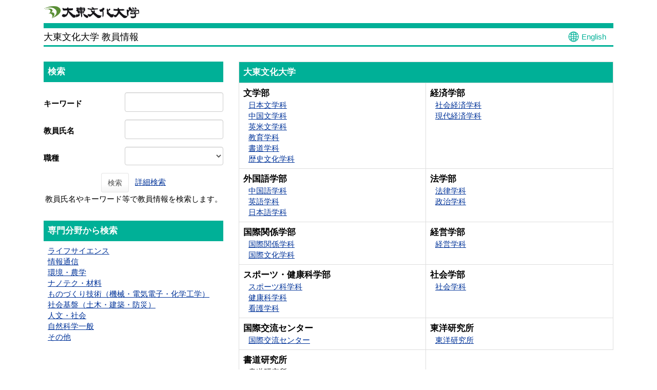

--- FILE ---
content_type: text/html;charset=UTF-8
request_url: https://dtbr1.acoffice.biz/dbuhp/KgApp/?Language=2
body_size: 44024
content:
<!DOCTYPE html>

<!--[if gt IE 8]><!-->
<!--[if IE 8]>    <html class="no-js lt-ie9"> <![endif]-->
<html xmlns="http://www.w3.org/1999/xhtml"
      lang="ja">
<!--<![endif]-->
    <head>
        <title>
        	教員情報 | 大東文化大学 
        </title>
        <meta charset="utf-8" />
        <meta http-equiv="X-UA-Compatible" content="IE=edge,chrome=1" />
        <meta name="viewport" content="width=device-width, initial-scale=1, shrink-to-fit=no">
        <meta name="format-detection" content="telephone=no" />
        <meta http-equiv="Expires" content="0" />
        <meta http-equiv="Pragma" content="no-cache" />
        <meta http-equiv="Cache-Control" content="no-cache" />
        <meta name="google" content="notranslate">
        <link href="/dbuhp/KgApp/jquery/jquery-ui.min.css;jsessionid=3C53A850CA3860D0E06B0D218E7B0785" rel="stylesheet" />
        <link href="/dbuhp/KgApp/bootstrap/css/bootstrap.css;jsessionid=3C53A850CA3860D0E06B0D218E7B0785" rel="stylesheet" />
        <link href="/dbuhp/KgApp/bootstrap/css/bootstrap.min.css;jsessionid=3C53A850CA3860D0E06B0D218E7B0785" rel="stylesheet" />
        <link href="/dbuhp/KgApp/bootswatch/css/bootstrap-cerulean.min.css;jsessionid=3C53A850CA3860D0E06B0D218E7B0785" rel="stylesheet" />
        <link href="/dbuhp/KgApp/app/css/styles.css;jsessionid=3C53A850CA3860D0E06B0D218E7B0785" rel="stylesheet" />
        <link href="/dbuhp/KgApp/bootstrap/font/css/open-iconic-bootstrap.css;jsessionid=3C53A850CA3860D0E06B0D218E7B0785" rel="stylesheet" />
        <link href="/dbuhp/KgApp/photoswipe/css/photoswipe.css;jsessionid=3C53A850CA3860D0E06B0D218E7B0785" rel="stylesheet" />
        <script src="/dbuhp/KgApp/jquery/jquery.min.js;jsessionid=3C53A850CA3860D0E06B0D218E7B0785"></script>
        <script src="/dbuhp/KgApp/jquery/jquery-ui.min.js;jsessionid=3C53A850CA3860D0E06B0D218E7B0785"></script>
        <script src="/dbuhp/KgApp/popper/popper.js;jsessionid=3C53A850CA3860D0E06B0D218E7B0785"></script>
        <script src="/dbuhp/KgApp/bootstrap/js/bootstrap.min.js;jsessionid=3C53A850CA3860D0E06B0D218E7B0785"></script>
        <script src="https://cdnjs.cloudflare.com/ajax/libs/jquery-cookie/1.3.1/jquery.cookie.min.js"></script>
        <script src="/dbuhp/KgApp/app/js/jquery.utility-kit.js;jsessionid=3C53A850CA3860D0E06B0D218E7B0785"></script>
        <script src="/dbuhp/KgApp/photoswipe/js/photoswipe.umd.min.js;jsessionid=3C53A850CA3860D0E06B0D218E7B0785"></script>
        <script src="/dbuhp/KgApp/photoswipe/js/photoswipe-lightbox.umd.min.js;jsessionid=3C53A850CA3860D0E06B0D218E7B0785"></script>
        <script>
        $(document).ready(function() {
			$('a').keepPosition();
		});
        </script>
    <meta charset="utf-8">
    </head>
    <body>
    <header id="global-header">
	
<nav class="navbar navbar-default navbar-fixed-top">
  <div class="container">
    <div class="navbar-header header">
    
    	<div class="header-left">
    		<a href="https://www.daito.ac.jp/"><img src="/dbuhp/KgApp/app/img/dbu_logo.png;jsessionid=3C53A850CA3860D0E06B0D218E7B0785" class="header-logo"></a>
    	</div>
    	<div class="float-clear"></div>
    	<hr class="header-hr1">
		<div class="header-bottom-left">
			<span class="navbar-link">大東文化大学 教員情報</span>
 		</div>
		<div class="header-right">
	      <!--*/ 英語のカスタマイズが有効か判定する */-->	      
	      
	      	
	    	
	      		<a href="/dbuhp/KgApp/;jsessionid=3C53A850CA3860D0E06B0D218E7B0785?lang=en" class="navbar-link lang-btn"><span class="lang-icon"></span><span class="lang-text">English</span></a>
	      		
	    	
		  
    	</div>
    	<div class="float-clear"></div>
    	<hr class="header-hr2">
    </div>
  </div>
</nav>



</header>
    <div class="container">
        <div class="row">
            <div class="col-sm-12">
				
<SCRIPT type="text/javascript">
function view(id){
	//URLクリック時	
var	obj = $("#collapse_senmon_"+id);

	obj.toggle();

}


	 <!--
function list_view(id, cnt) {
	var	idx;
	for (idx = 1; ; idx++) {
		var	obj = document.getElementById(id + "_" + idx);
		if (obj == null) {
			break;
		}
		if (cnt < 0) {
			obj.style.display = "";
		} else if (idx > cnt) {
			obj.style.display = "none";
		}
	}
	obj = document.getElementById(id + "_act1");
	if (obj != null) {
		obj.style.display = (cnt >= 0) ? "": "none";
	}
	obj = document.getElementById(id + "_act2");
	if (obj != null) {
		obj.style.display = (cnt >= 0) ? "none": "";
	}
}
-->
</SCRIPT>


<div class="row">
  <div class="col-sm-4">


	<form role="form" id="form" action="/dbuhp/KgApp/k01/search;jsessionid=3C53A850CA3860D0E06B0D218E7B0785" method="post" class="form-horizontal">

    <div class="search-top">検索</div>

    <div class="search-bottom">
      <div class="form-group">
        <label class="control-label col-xs-5">キーワード</label>
        <div class="col-xs-7">
            <input type="text" class="form-control" name="keyword" id="keyword" value="" />
            
        </div>
      </div>
      <div class="form-group">
        <label class="control-label col-xs-5">教員氏名</label>
        <div class="col-xs-7">
            <input type="text" class="form-control" name="keyname" id="keyname" value="" />
            
        </div>
      </div>
      <div class="form-group">
        <label class="control-label col-xs-5">職種</label>
        <div class="col-xs-7">
        <select name="keycode" class="form-control" style="height:100%;">
          <option value=""></option>
          	
              <option value="2010">教授</option>
              <option value="2020">准教授</option>
              <option value="2030">講師</option>
              <option value="2041">助手</option>
              <option value="2043">実験助手</option>
              <option value="6012">特任教授</option>
              <option value="6022">特任准教授</option>
              <option value="6032">特任講師</option>
              <option value="6035">助教</option>
              <option value="6042">特任助手</option>
        	
        	
        </select>
        </div>
      </div>
      <div class="form-group search-button">
          <button name="search" class="btn btn-default">検索</button>&nbsp;&nbsp;
          <a href="/dbuhp/KgApp/k01/detailsearch/;jsessionid=3C53A850CA3860D0E06B0D218E7B0785">詳細検索</a><br>
          教員氏名やキーワード等で教員情報を検索します。
      </div>
    </div>




    <div class="hidden-xs">
      <div class="senmon-top">専門分野から検索</div>
      <div class="senmon-bottom">
		 
			<a onclick="view(this.id); return (false);" href="javascript:void(0);" id="1">ライフサイエンス</a><BR>
			<div id="collapse_senmon_1" style="display:none;">
			
    			<div id="senmon_1" style="padding-left: 1.6rem;">
        			<a href="/dbuhp/KgApp/k02/senmon/10100;jsessionid=3C53A850CA3860D0E06B0D218E7B0785" >スポーツ科学(14)</a><BR>
    			</div>
			
    			<div id="senmon_2" style="padding-left: 1.6rem;">
        			<a href="/dbuhp/KgApp/k02/senmon/10102;jsessionid=3C53A850CA3860D0E06B0D218E7B0785" >栄養学、健康科学(7)</a><BR>
    			</div>
			
    			<div id="senmon_3" style="padding-left: 1.6rem;">
        			<a href="/dbuhp/KgApp/k02/senmon/10098;jsessionid=3C53A850CA3860D0E06B0D218E7B0785" >高齢者看護学、地域看護学(5)</a><BR>
    			</div>
			
    			<div id="senmon_4" style="padding-left: 1.6rem;">
        			<a href="/dbuhp/KgApp/k02/senmon/10095;jsessionid=3C53A850CA3860D0E06B0D218E7B0785" >基礎看護学(4)</a><BR>
    			</div>
			
    			<div id="senmon_5" style="padding-left: 1.6rem;">
        			<a href="/dbuhp/KgApp/k02/senmon/10096;jsessionid=3C53A850CA3860D0E06B0D218E7B0785" >臨床看護学(4)</a><BR>
    			</div>
			
    			<div id="senmon_6" style="padding-left: 1.6rem;">
        			<a href="/dbuhp/KgApp/k02/senmon/10066;jsessionid=3C53A850CA3860D0E06B0D218E7B0785" >血液、腫瘍内科学(3)</a><BR>
    			</div>
			
    			<div id="senmon_7" style="padding-left: 1.6rem;">
        			<a href="/dbuhp/KgApp/k02/senmon/10101;jsessionid=3C53A850CA3860D0E06B0D218E7B0785" >体育、身体教育学(3)</a><BR>
    			</div>
			
    			<div id="senmon_8" style="padding-left: 1.6rem;">
        			<a href="/dbuhp/KgApp/k02/senmon/10029;jsessionid=3C53A850CA3860D0E06B0D218E7B0785" >生態学、環境学(2)</a><BR>
    			</div>
			
    			<div id="senmon_9" style="padding-left: 1.6rem;">
        			<a href="/dbuhp/KgApp/k02/senmon/10040;jsessionid=3C53A850CA3860D0E06B0D218E7B0785" >医療薬学(2)</a><BR>
    			</div>
			
    			<div id="senmon_10" style="padding-left: 1.6rem;">
        			<a href="/dbuhp/KgApp/k02/senmon/10042;jsessionid=3C53A850CA3860D0E06B0D218E7B0785" >生理学(2)</a><BR>
    			</div>
			
    			<div id="senmon_11" style="padding-left: 1.6rem;">
        			<a href="/dbuhp/KgApp/k02/senmon/10091;jsessionid=3C53A850CA3860D0E06B0D218E7B0785" >医療管理学、医療系社会学(2)</a><BR>
    			</div>
			
    			<div id="senmon_12" style="padding-left: 1.6rem;">
        			<a href="/dbuhp/KgApp/k02/senmon/10093;jsessionid=3C53A850CA3860D0E06B0D218E7B0785" >衛生学、公衆衛生学分野：実験系を含まない(2)</a><BR>
    			</div>
			
    			<div id="senmon_13" style="padding-left: 1.6rem;">
        			<a href="/dbuhp/KgApp/k02/senmon/10009;jsessionid=3C53A850CA3860D0E06B0D218E7B0785" >水圏生産科学(1)</a><BR>
    			</div>
			
    			<div id="senmon_14" style="padding-left: 1.6rem;">
        			<a href="/dbuhp/KgApp/k02/senmon/10015;jsessionid=3C53A850CA3860D0E06B0D218E7B0785" >分子生物学(1)</a><BR>
    			</div>
			
    			<div id="senmon_15" style="padding-left: 1.6rem;">
        			<a href="/dbuhp/KgApp/k02/senmon/10026;jsessionid=3C53A850CA3860D0E06B0D218E7B0785" >遺伝学(1)</a><BR>
    			</div>
			
    			<div id="senmon_16" style="padding-left: 1.6rem;">
        			<a href="/dbuhp/KgApp/k02/senmon/10028;jsessionid=3C53A850CA3860D0E06B0D218E7B0785" >多様性生物学、分類学(1)</a><BR>
    			</div>
			
    			<div id="senmon_17" style="padding-left: 1.6rem;">
        			<a href="/dbuhp/KgApp/k02/senmon/10043;jsessionid=3C53A850CA3860D0E06B0D218E7B0785" >医化学(1)</a><BR>
    			</div>
			
    			<div id="senmon_18" style="padding-left: 1.6rem;">
        			<a href="/dbuhp/KgApp/k02/senmon/10049;jsessionid=3C53A850CA3860D0E06B0D218E7B0785" >ウイルス学(1)</a><BR>
    			</div>
			
    			<div id="senmon_19" style="padding-left: 1.6rem;">
        			<a href="/dbuhp/KgApp/k02/senmon/10050;jsessionid=3C53A850CA3860D0E06B0D218E7B0785" >免疫学(1)</a><BR>
    			</div>
			
    			<div id="senmon_20" style="padding-left: 1.6rem;">
        			<a href="/dbuhp/KgApp/k02/senmon/10053;jsessionid=3C53A850CA3860D0E06B0D218E7B0785" >基盤脳科学(1)</a><BR>
    			</div>
			
    			<div id="senmon_21" style="padding-left: 1.6rem;">
        			<a href="/dbuhp/KgApp/k02/senmon/10056;jsessionid=3C53A850CA3860D0E06B0D218E7B0785" >内科学一般(1)</a><BR>
    			</div>
			
    			<div id="senmon_22" style="padding-left: 1.6rem;">
        			<a href="/dbuhp/KgApp/k02/senmon/10068;jsessionid=3C53A850CA3860D0E06B0D218E7B0785" >感染症内科学(1)</a><BR>
    			</div>
			
    			<div id="senmon_23" style="padding-left: 1.6rem;">
        			<a href="/dbuhp/KgApp/k02/senmon/10092;jsessionid=3C53A850CA3860D0E06B0D218E7B0785" >衛生学、公衆衛生学分野：実験系を含む(1)</a><BR>
    			</div>
			
    			<div id="senmon_24" style="padding-left: 1.6rem;">
        			<a href="/dbuhp/KgApp/k02/senmon/10097;jsessionid=3C53A850CA3860D0E06B0D218E7B0785" >生涯発達看護学(1)</a><BR>
    			</div>
			
    			<div id="senmon_25" style="padding-left: 1.6rem;">
        			<a href="/dbuhp/KgApp/k02/senmon/10099;jsessionid=3C53A850CA3860D0E06B0D218E7B0785" >リハビリテーション科学(1)</a><BR>
    			</div>
			
			</div>
		 
			<a onclick="view(this.id); return (false);" href="javascript:void(0);" id="2">情報通信</a><BR>
			<div id="collapse_senmon_2" style="display:none;">
			
    			<div id="senmon_1" style="padding-left: 1.6rem;">
        			<a href="/dbuhp/KgApp/k02/senmon/20003;jsessionid=3C53A850CA3860D0E06B0D218E7B0785" >情報学基礎論(3)</a><BR>
    			</div>
			
    			<div id="senmon_2" style="padding-left: 1.6rem;">
        			<a href="/dbuhp/KgApp/k02/senmon/20008;jsessionid=3C53A850CA3860D0E06B0D218E7B0785" >情報ネットワーク(3)</a><BR>
    			</div>
			
    			<div id="senmon_3" style="padding-left: 1.6rem;">
        			<a href="/dbuhp/KgApp/k02/senmon/20006;jsessionid=3C53A850CA3860D0E06B0D218E7B0785" >計算機システム(2)</a><BR>
    			</div>
			
    			<div id="senmon_4" style="padding-left: 1.6rem;">
        			<a href="/dbuhp/KgApp/k02/senmon/20007;jsessionid=3C53A850CA3860D0E06B0D218E7B0785" >ソフトウェア(2)</a><BR>
    			</div>
			
    			<div id="senmon_5" style="padding-left: 1.6rem;">
        			<a href="/dbuhp/KgApp/k02/senmon/20010;jsessionid=3C53A850CA3860D0E06B0D218E7B0785" >データベース(2)</a><BR>
    			</div>
			
    			<div id="senmon_6" style="padding-left: 1.6rem;">
        			<a href="/dbuhp/KgApp/k02/senmon/20015;jsessionid=3C53A850CA3860D0E06B0D218E7B0785" >知能情報学(2)</a><BR>
    			</div>
			
    			<div id="senmon_7" style="padding-left: 1.6rem;">
        			<a href="/dbuhp/KgApp/k02/senmon/20016;jsessionid=3C53A850CA3860D0E06B0D218E7B0785" >ソフトコンピューティング(2)</a><BR>
    			</div>
			
    			<div id="senmon_8" style="padding-left: 1.6rem;">
        			<a href="/dbuhp/KgApp/k02/senmon/20005;jsessionid=3C53A850CA3860D0E06B0D218E7B0785" >統計科学(1)</a><BR>
    			</div>
			
    			<div id="senmon_9" style="padding-left: 1.6rem;">
        			<a href="/dbuhp/KgApp/k02/senmon/20009;jsessionid=3C53A850CA3860D0E06B0D218E7B0785" >情報セキュリティ(1)</a><BR>
    			</div>
			
			</div>
		 
			<a onclick="view(this.id); return (false);" href="javascript:void(0);" id="3">環境・農学</a><BR>
			<div id="collapse_senmon_3" style="display:none;">
			
    			<div id="senmon_1" style="padding-left: 1.6rem;">
        			<a href="/dbuhp/KgApp/k02/senmon/30008;jsessionid=3C53A850CA3860D0E06B0D218E7B0785" >農業社会構造(1)</a><BR>
    			</div>
			
    			<div id="senmon_2" style="padding-left: 1.6rem;">
        			<a href="/dbuhp/KgApp/k02/senmon/30013;jsessionid=3C53A850CA3860D0E06B0D218E7B0785" >放射線影響(1)</a><BR>
    			</div>
			
    			<div id="senmon_3" style="padding-left: 1.6rem;">
        			<a href="/dbuhp/KgApp/k02/senmon/30017;jsessionid=3C53A850CA3860D0E06B0D218E7B0785" >環境負荷低減技術、保全修復技術(1)</a><BR>
    			</div>
			
			</div>
		 
			<a onclick="view(this.id); return (false);" href="javascript:void(0);" id="4">ナノテク・材料</a><BR>
			<div id="collapse_senmon_4" style="display:none;">
			
    			<div id="senmon_1" style="padding-left: 1.6rem;">
        			<a href="/dbuhp/KgApp/k02/senmon/40027;jsessionid=3C53A850CA3860D0E06B0D218E7B0785" >無機物質、無機材料化学(1)</a><BR>
    			</div>
			
			</div>
		 
			<a onclick="view(this.id); return (false);" href="javascript:void(0);" id="5">ものづくり技術（機械・電気電子・化学工学）</a><BR>
			<div id="collapse_senmon_5" style="display:none;">
			
    			<div id="senmon_1" style="padding-left: 1.6rem;">
        			<a href="/dbuhp/KgApp/k02/senmon/60008;jsessionid=3C53A850CA3860D0E06B0D218E7B0785" >通信工学(2)</a><BR>
    			</div>
			
    			<div id="senmon_2" style="padding-left: 1.6rem;">
        			<a href="/dbuhp/KgApp/k02/senmon/60012;jsessionid=3C53A850CA3860D0E06B0D218E7B0785" >電子デバイス、電子機器(1)</a><BR>
    			</div>
			
			</div>
		 
			<a onclick="view(this.id); return (false);" href="javascript:void(0);" id="6">社会基盤（土木・建築・防災）</a><BR>
			<div id="collapse_senmon_6" style="display:none;">
			
    			<div id="senmon_1" style="padding-left: 1.6rem;">
        			<a href="/dbuhp/KgApp/k02/senmon/70005;jsessionid=3C53A850CA3860D0E06B0D218E7B0785" >土木計画学、交通工学(1)</a><BR>
    			</div>
			
    			<div id="senmon_2" style="padding-left: 1.6rem;">
        			<a href="/dbuhp/KgApp/k02/senmon/70009;jsessionid=3C53A850CA3860D0E06B0D218E7B0785" >建築計画、都市計画(1)</a><BR>
    			</div>
			
    			<div id="senmon_3" style="padding-left: 1.6rem;">
        			<a href="/dbuhp/KgApp/k02/senmon/70011;jsessionid=3C53A850CA3860D0E06B0D218E7B0785" >社会システム工学(1)</a><BR>
    			</div>
			
    			<div id="senmon_4" style="padding-left: 1.6rem;">
        			<a href="/dbuhp/KgApp/k02/senmon/70012;jsessionid=3C53A850CA3860D0E06B0D218E7B0785" >安全工学(1)</a><BR>
    			</div>
			
			</div>
		 
			<a onclick="view(this.id); return (false);" href="javascript:void(0);" id="7">人文・社会</a><BR>
			<div id="collapse_senmon_7" style="display:none;">
			
    			<div id="senmon_1" style="padding-left: 1.6rem;">
        			<a href="/dbuhp/KgApp/k02/senmon/90014;jsessionid=3C53A850CA3860D0E06B0D218E7B0785" >言語学(18)</a><BR>
    			</div>
			
    			<div id="senmon_2" style="padding-left: 1.6rem;">
        			<a href="/dbuhp/KgApp/k02/senmon/90064;jsessionid=3C53A850CA3860D0E06B0D218E7B0785" >地域研究(16)</a><BR>
    			</div>
			
    			<div id="senmon_3" style="padding-left: 1.6rem;">
        			<a href="/dbuhp/KgApp/k02/senmon/90018;jsessionid=3C53A850CA3860D0E06B0D218E7B0785" >外国語教育(15)</a><BR>
    			</div>
			
    			<div id="senmon_4" style="padding-left: 1.6rem;">
        			<a href="/dbuhp/KgApp/k02/senmon/90051;jsessionid=3C53A850CA3860D0E06B0D218E7B0785" >教育学(14)</a><BR>
    			</div>
			
    			<div id="senmon_5" style="padding-left: 1.6rem;">
        			<a href="/dbuhp/KgApp/k02/senmon/90036;jsessionid=3C53A850CA3860D0E06B0D218E7B0785" >政治学(13)</a><BR>
    			</div>
			
    			<div id="senmon_6" style="padding-left: 1.6rem;">
        			<a href="/dbuhp/KgApp/k02/senmon/90054;jsessionid=3C53A850CA3860D0E06B0D218E7B0785" >教科教育学、初等中等教育学(12)</a><BR>
    			</div>
			
    			<div id="senmon_7" style="padding-left: 1.6rem;">
        			<a href="/dbuhp/KgApp/k02/senmon/90009;jsessionid=3C53A850CA3860D0E06B0D218E7B0785" >日本文学(11)</a><BR>
    			</div>
			
    			<div id="senmon_8" style="padding-left: 1.6rem;">
        			<a href="/dbuhp/KgApp/k02/senmon/90041;jsessionid=3C53A850CA3860D0E06B0D218E7B0785" >経済政策(11)</a><BR>
    			</div>
			
    			<div id="senmon_9" style="padding-left: 1.6rem;">
        			<a href="/dbuhp/KgApp/k02/senmon/90037;jsessionid=3C53A850CA3860D0E06B0D218E7B0785" >国際関係論(10)</a><BR>
    			</div>
			
    			<div id="senmon_10" style="padding-left: 1.6rem;">
        			<a href="/dbuhp/KgApp/k02/senmon/90045;jsessionid=3C53A850CA3860D0E06B0D218E7B0785" >経営学(10)</a><BR>
    			</div>
			
    			<div id="senmon_11" style="padding-left: 1.6rem;">
        			<a href="/dbuhp/KgApp/k02/senmon/90005;jsessionid=3C53A850CA3860D0E06B0D218E7B0785" >美学、芸術論(9)</a><BR>
    			</div>
			
    			<div id="senmon_12" style="padding-left: 1.6rem;">
        			<a href="/dbuhp/KgApp/k02/senmon/90021;jsessionid=3C53A850CA3860D0E06B0D218E7B0785" >アジア史、アフリカ史(9)</a><BR>
    			</div>
			
    			<div id="senmon_13" style="padding-left: 1.6rem;">
        			<a href="/dbuhp/KgApp/k02/senmon/90004;jsessionid=3C53A850CA3860D0E06B0D218E7B0785" >思想史(7)</a><BR>
    			</div>
			
    			<div id="senmon_14" style="padding-left: 1.6rem;">
        			<a href="/dbuhp/KgApp/k02/senmon/90016;jsessionid=3C53A850CA3860D0E06B0D218E7B0785" >英語学(7)</a><BR>
    			</div>
			
    			<div id="senmon_15" style="padding-left: 1.6rem;">
        			<a href="/dbuhp/KgApp/k02/senmon/90020;jsessionid=3C53A850CA3860D0E06B0D218E7B0785" >日本史(7)</a><BR>
    			</div>
			
    			<div id="senmon_16" style="padding-left: 1.6rem;">
        			<a href="/dbuhp/KgApp/k02/senmon/90028;jsessionid=3C53A850CA3860D0E06B0D218E7B0785" >文化人類学、民俗学(7)</a><BR>
    			</div>
			
    			<div id="senmon_17" style="padding-left: 1.6rem;">
        			<a href="/dbuhp/KgApp/k02/senmon/90010;jsessionid=3C53A850CA3860D0E06B0D218E7B0785" >中国文学(6)</a><BR>
    			</div>
			
    			<div id="senmon_18" style="padding-left: 1.6rem;">
        			<a href="/dbuhp/KgApp/k02/senmon/90003;jsessionid=3C53A850CA3860D0E06B0D218E7B0785" >宗教学(5)</a><BR>
    			</div>
			
    			<div id="senmon_19" style="padding-left: 1.6rem;">
        			<a href="/dbuhp/KgApp/k02/senmon/90006;jsessionid=3C53A850CA3860D0E06B0D218E7B0785" >美術史(5)</a><BR>
    			</div>
			
    			<div id="senmon_20" style="padding-left: 1.6rem;">
        			<a href="/dbuhp/KgApp/k02/senmon/90011;jsessionid=3C53A850CA3860D0E06B0D218E7B0785" >英文学、英語圏文学(5)</a><BR>
    			</div>
			
    			<div id="senmon_21" style="padding-left: 1.6rem;">
        			<a href="/dbuhp/KgApp/k02/senmon/90012;jsessionid=3C53A850CA3860D0E06B0D218E7B0785" >ヨーロッパ文学(5)</a><BR>
    			</div>
			
    			<div id="senmon_22" style="padding-left: 1.6rem;">
        			<a href="/dbuhp/KgApp/k02/senmon/90013;jsessionid=3C53A850CA3860D0E06B0D218E7B0785" >文学一般(5)</a><BR>
    			</div>
			
    			<div id="senmon_23" style="padding-left: 1.6rem;">
        			<a href="/dbuhp/KgApp/k02/senmon/90015;jsessionid=3C53A850CA3860D0E06B0D218E7B0785" >日本語学(5)</a><BR>
    			</div>
			
    			<div id="senmon_24" style="padding-left: 1.6rem;">
        			<a href="/dbuhp/KgApp/k02/senmon/90022;jsessionid=3C53A850CA3860D0E06B0D218E7B0785" >ヨーロッパ史、アメリカ史(5)</a><BR>
    			</div>
			
    			<div id="senmon_25" style="padding-left: 1.6rem;">
        			<a href="/dbuhp/KgApp/k02/senmon/90033;jsessionid=3C53A850CA3860D0E06B0D218E7B0785" >刑事法学(5)</a><BR>
    			</div>
			
    			<div id="senmon_26" style="padding-left: 1.6rem;">
        			<a href="/dbuhp/KgApp/k02/senmon/90034;jsessionid=3C53A850CA3860D0E06B0D218E7B0785" >民事法学(5)</a><BR>
    			</div>
			
    			<div id="senmon_27" style="padding-left: 1.6rem;">
        			<a href="/dbuhp/KgApp/k02/senmon/90043;jsessionid=3C53A850CA3860D0E06B0D218E7B0785" >金融、ファイナンス(5)</a><BR>
    			</div>
			
    			<div id="senmon_28" style="padding-left: 1.6rem;">
        			<a href="/dbuhp/KgApp/k02/senmon/90044;jsessionid=3C53A850CA3860D0E06B0D218E7B0785" >経済史(5)</a><BR>
    			</div>
			
    			<div id="senmon_29" style="padding-left: 1.6rem;">
        			<a href="/dbuhp/KgApp/k02/senmon/90047;jsessionid=3C53A850CA3860D0E06B0D218E7B0785" >会計学(5)</a><BR>
    			</div>
			
    			<div id="senmon_30" style="padding-left: 1.6rem;">
        			<a href="/dbuhp/KgApp/k02/senmon/90048;jsessionid=3C53A850CA3860D0E06B0D218E7B0785" >社会学(5)</a><BR>
    			</div>
			
    			<div id="senmon_31" style="padding-left: 1.6rem;">
        			<a href="/dbuhp/KgApp/k02/senmon/90059;jsessionid=3C53A850CA3860D0E06B0D218E7B0785" >社会心理学(5)</a><BR>
    			</div>
			
    			<div id="senmon_32" style="padding-left: 1.6rem;">
        			<a href="/dbuhp/KgApp/k02/senmon/90002;jsessionid=3C53A850CA3860D0E06B0D218E7B0785" >中国哲学、印度哲学、仏教学(4)</a><BR>
    			</div>
			
    			<div id="senmon_33" style="padding-left: 1.6rem;">
        			<a href="/dbuhp/KgApp/k02/senmon/90007;jsessionid=3C53A850CA3860D0E06B0D218E7B0785" >芸術実践論(4)</a><BR>
    			</div>
			
    			<div id="senmon_34" style="padding-left: 1.6rem;">
        			<a href="/dbuhp/KgApp/k02/senmon/90029;jsessionid=3C53A850CA3860D0E06B0D218E7B0785" >基礎法学(4)</a><BR>
    			</div>
			
    			<div id="senmon_35" style="padding-left: 1.6rem;">
        			<a href="/dbuhp/KgApp/k02/senmon/90038;jsessionid=3C53A850CA3860D0E06B0D218E7B0785" >理論経済学(4)</a><BR>
    			</div>
			
    			<div id="senmon_36" style="padding-left: 1.6rem;">
        			<a href="/dbuhp/KgApp/k02/senmon/90046;jsessionid=3C53A850CA3860D0E06B0D218E7B0785" >商学(4)</a><BR>
    			</div>
			
    			<div id="senmon_37" style="padding-left: 1.6rem;">
        			<a href="/dbuhp/KgApp/k02/senmon/90063;jsessionid=3C53A850CA3860D0E06B0D218E7B0785" >食料農業経済(4)</a><BR>
    			</div>
			
    			<div id="senmon_38" style="padding-left: 1.6rem;">
        			<a href="/dbuhp/KgApp/k02/senmon/90066;jsessionid=3C53A850CA3860D0E06B0D218E7B0785" >ジェンダー(4)</a><BR>
    			</div>
			
    			<div id="senmon_39" style="padding-left: 1.6rem;">
        			<a href="/dbuhp/KgApp/k02/senmon/90001;jsessionid=3C53A850CA3860D0E06B0D218E7B0785" >哲学、倫理学(3)</a><BR>
    			</div>
			
    			<div id="senmon_40" style="padding-left: 1.6rem;">
        			<a href="/dbuhp/KgApp/k02/senmon/90017;jsessionid=3C53A850CA3860D0E06B0D218E7B0785" >日本語教育(3)</a><BR>
    			</div>
			
    			<div id="senmon_41" style="padding-left: 1.6rem;">
        			<a href="/dbuhp/KgApp/k02/senmon/90026;jsessionid=3C53A850CA3860D0E06B0D218E7B0785" >地理学(3)</a><BR>
    			</div>
			
    			<div id="senmon_42" style="padding-left: 1.6rem;">
        			<a href="/dbuhp/KgApp/k02/senmon/90042;jsessionid=3C53A850CA3860D0E06B0D218E7B0785" >公共経済、労働経済(3)</a><BR>
    			</div>
			
    			<div id="senmon_43" style="padding-left: 1.6rem;">
        			<a href="/dbuhp/KgApp/k02/senmon/90057;jsessionid=3C53A850CA3860D0E06B0D218E7B0785" >教育工学(3)</a><BR>
    			</div>
			
    			<div id="senmon_44" style="padding-left: 1.6rem;">
        			<a href="/dbuhp/KgApp/k02/senmon/90008;jsessionid=3C53A850CA3860D0E06B0D218E7B0785" >科学社会学、科学技術史(2)</a><BR>
    			</div>
			
    			<div id="senmon_45" style="padding-left: 1.6rem;">
        			<a href="/dbuhp/KgApp/k02/senmon/90019;jsessionid=3C53A850CA3860D0E06B0D218E7B0785" >史学一般(2)</a><BR>
    			</div>
			
    			<div id="senmon_46" style="padding-left: 1.6rem;">
        			<a href="/dbuhp/KgApp/k02/senmon/90023;jsessionid=3C53A850CA3860D0E06B0D218E7B0785" >考古学(2)</a><BR>
    			</div>
			
    			<div id="senmon_47" style="padding-left: 1.6rem;">
        			<a href="/dbuhp/KgApp/k02/senmon/90030;jsessionid=3C53A850CA3860D0E06B0D218E7B0785" >公法学(2)</a><BR>
    			</div>
			
    			<div id="senmon_48" style="padding-left: 1.6rem;">
        			<a href="/dbuhp/KgApp/k02/senmon/90032;jsessionid=3C53A850CA3860D0E06B0D218E7B0785" >社会法学(2)</a><BR>
    			</div>
			
    			<div id="senmon_49" style="padding-left: 1.6rem;">
        			<a href="/dbuhp/KgApp/k02/senmon/90040;jsessionid=3C53A850CA3860D0E06B0D218E7B0785" >経済統計(2)</a><BR>
    			</div>
			
    			<div id="senmon_50" style="padding-left: 1.6rem;">
        			<a href="/dbuhp/KgApp/k02/senmon/90049;jsessionid=3C53A850CA3860D0E06B0D218E7B0785" >社会福祉学(2)</a><BR>
    			</div>
			
    			<div id="senmon_51" style="padding-left: 1.6rem;">
        			<a href="/dbuhp/KgApp/k02/senmon/90052;jsessionid=3C53A850CA3860D0E06B0D218E7B0785" >教育社会学(2)</a><BR>
    			</div>
			
    			<div id="senmon_52" style="padding-left: 1.6rem;">
        			<a href="/dbuhp/KgApp/k02/senmon/90053;jsessionid=3C53A850CA3860D0E06B0D218E7B0785" >子ども学、保育学(2)</a><BR>
    			</div>
			
    			<div id="senmon_53" style="padding-left: 1.6rem;">
        			<a href="/dbuhp/KgApp/k02/senmon/90060;jsessionid=3C53A850CA3860D0E06B0D218E7B0785" >教育心理学(2)</a><BR>
    			</div>
			
    			<div id="senmon_54" style="padding-left: 1.6rem;">
        			<a href="/dbuhp/KgApp/k02/senmon/90061;jsessionid=3C53A850CA3860D0E06B0D218E7B0785" >臨床心理学(2)</a><BR>
    			</div>
			
    			<div id="senmon_55" style="padding-left: 1.6rem;">
        			<a href="/dbuhp/KgApp/k02/senmon/90062;jsessionid=3C53A850CA3860D0E06B0D218E7B0785" >実験心理学(2)</a><BR>
    			</div>
			
    			<div id="senmon_56" style="padding-left: 1.6rem;">
        			<a href="/dbuhp/KgApp/k02/senmon/90065;jsessionid=3C53A850CA3860D0E06B0D218E7B0785" >観光学(2)</a><BR>
    			</div>
			
    			<div id="senmon_57" style="padding-left: 1.6rem;">
        			<a href="/dbuhp/KgApp/k02/senmon/90024;jsessionid=3C53A850CA3860D0E06B0D218E7B0785" >文化財科学(1)</a><BR>
    			</div>
			
    			<div id="senmon_58" style="padding-left: 1.6rem;">
        			<a href="/dbuhp/KgApp/k02/senmon/90035;jsessionid=3C53A850CA3860D0E06B0D218E7B0785" >新領域法学(1)</a><BR>
    			</div>
			
    			<div id="senmon_59" style="padding-left: 1.6rem;">
        			<a href="/dbuhp/KgApp/k02/senmon/90039;jsessionid=3C53A850CA3860D0E06B0D218E7B0785" >経済学説、経済思想(1)</a><BR>
    			</div>
			
    			<div id="senmon_60" style="padding-left: 1.6rem;">
        			<a href="/dbuhp/KgApp/k02/senmon/90050;jsessionid=3C53A850CA3860D0E06B0D218E7B0785" >家政学、生活科学(1)</a><BR>
    			</div>
			
    			<div id="senmon_61" style="padding-left: 1.6rem;">
        			<a href="/dbuhp/KgApp/k02/senmon/90056;jsessionid=3C53A850CA3860D0E06B0D218E7B0785" >特別支援教育(1)</a><BR>
    			</div>
			
    			<div id="senmon_62" style="padding-left: 1.6rem;">
        			<a href="/dbuhp/KgApp/k02/senmon/90058;jsessionid=3C53A850CA3860D0E06B0D218E7B0785" >科学教育(1)</a><BR>
    			</div>
			
    			<div id="senmon_63" style="padding-left: 1.6rem;">
        			<a href="/dbuhp/KgApp/k02/senmon/90067;jsessionid=3C53A850CA3860D0E06B0D218E7B0785" >デザイン学(1)</a><BR>
    			</div>
			
    			<div id="senmon_64" style="padding-left: 1.6rem;">
        			<a href="/dbuhp/KgApp/k02/senmon/90068;jsessionid=3C53A850CA3860D0E06B0D218E7B0785" >図書館情報学、人文社会情報学(1)</a><BR>
    			</div>
			
    			<div id="senmon_65" style="padding-left: 1.6rem;">
        			<a href="/dbuhp/KgApp/k02/senmon/90069;jsessionid=3C53A850CA3860D0E06B0D218E7B0785" >認知科学(1)</a><BR>
    			</div>
			
			</div>
		 
			<a onclick="view(this.id); return (false);" href="javascript:void(0);" id="8">自然科学一般</a><BR>
			<div id="collapse_senmon_8" style="display:none;">
			
    			<div id="senmon_1" style="padding-left: 1.6rem;">
        			<a href="/dbuhp/KgApp/k02/senmon/A0001;jsessionid=3C53A850CA3860D0E06B0D218E7B0785" >代数学(1)</a><BR>
    			</div>
			
    			<div id="senmon_2" style="padding-left: 1.6rem;">
        			<a href="/dbuhp/KgApp/k02/senmon/A0004;jsessionid=3C53A850CA3860D0E06B0D218E7B0785" >数理解析学(1)</a><BR>
    			</div>
			
    			<div id="senmon_3" style="padding-left: 1.6rem;">
        			<a href="/dbuhp/KgApp/k02/senmon/A0005;jsessionid=3C53A850CA3860D0E06B0D218E7B0785" >数学基礎(1)</a><BR>
    			</div>
			
    			<div id="senmon_4" style="padding-left: 1.6rem;">
        			<a href="/dbuhp/KgApp/k02/senmon/A0006;jsessionid=3C53A850CA3860D0E06B0D218E7B0785" >応用数学、統計数学(1)</a><BR>
    			</div>
			
    			<div id="senmon_5" style="padding-left: 1.6rem;">
        			<a href="/dbuhp/KgApp/k02/senmon/A0007;jsessionid=3C53A850CA3860D0E06B0D218E7B0785" >数理物理、物性基礎(1)</a><BR>
    			</div>
			
			</div>
		 
			<a onclick="view(this.id); return (false);" href="javascript:void(0);" id="9">その他</a><BR>
			<div id="collapse_senmon_9" style="display:none;">
			
    			<div id="senmon_1" style="padding-left: 1.6rem;">
        			<a href="/dbuhp/KgApp/k02/senmon/B0001;jsessionid=3C53A850CA3860D0E06B0D218E7B0785" >その他(3)</a><BR>
    			</div>
			
			</div>
			
	</div>
   </div>


  </div>

  <div class="col-sm-8">
  <table class="table table-bordered k01-table"> 
    <tbody>

	
    	
        	<tr>
            <td class="k01-table1" colspan="2"> 
                大東文化大学
            </td>
        	</tr>
        	

				
				
            		
        				<tr>
            		
        		

            	<td>
                	
						<div class="k01-gakubu">文学部</div>
                	
            		
               			<a href="/dbuhp/KgApp/k02/syozoku/01100110;jsessionid=3C53A850CA3860D0E06B0D218E7B0785">日本文学科</a><BR>
           			
               			<a href="/dbuhp/KgApp/k02/syozoku/01100120;jsessionid=3C53A850CA3860D0E06B0D218E7B0785">中国文学科</a><BR>
           			
               			<a href="/dbuhp/KgApp/k02/syozoku/01100130;jsessionid=3C53A850CA3860D0E06B0D218E7B0785">英米文学科</a><BR>
           			
               			<a href="/dbuhp/KgApp/k02/syozoku/01100140;jsessionid=3C53A850CA3860D0E06B0D218E7B0785">教育学科</a><BR>
           			
               			<a href="/dbuhp/KgApp/k02/syozoku/01100150;jsessionid=3C53A850CA3860D0E06B0D218E7B0785">書道学科</a><BR>
           			
               			<a href="/dbuhp/KgApp/k02/syozoku/01100160;jsessionid=3C53A850CA3860D0E06B0D218E7B0785">歴史文化学科</a><BR>
           			
           		</td>
 				
        		
            			
        		
        	

				
				
            		
        		

            	<td>
                	
						<div class="k01-gakubu">経済学部</div>
                	
            		
               			<a href="/dbuhp/KgApp/k02/syozoku/01100230;jsessionid=3C53A850CA3860D0E06B0D218E7B0785">社会経済学科</a><BR>
           			
               			<a href="/dbuhp/KgApp/k02/syozoku/01100240;jsessionid=3C53A850CA3860D0E06B0D218E7B0785">現代経済学科</a><BR>
           			
           		</td>
 				
        		
            			
        					</tr>
            			
        		
        	

				
				
            		
        				<tr>
            		
        		

            	<td>
                	
						<div class="k01-gakubu">外国語学部</div>
                	
            		
               			<a href="/dbuhp/KgApp/k02/syozoku/01100310;jsessionid=3C53A850CA3860D0E06B0D218E7B0785">中国語学科</a><BR>
           			
               			<a href="/dbuhp/KgApp/k02/syozoku/01100320;jsessionid=3C53A850CA3860D0E06B0D218E7B0785">英語学科</a><BR>
           			
               			<a href="/dbuhp/KgApp/k02/syozoku/01100330;jsessionid=3C53A850CA3860D0E06B0D218E7B0785">日本語学科</a><BR>
           			
           		</td>
 				
        		
            			
        		
        	

				
				
            		
        		

            	<td>
                	
						<div class="k01-gakubu">法学部</div>
                	
            		
               			<a href="/dbuhp/KgApp/k02/syozoku/01100410;jsessionid=3C53A850CA3860D0E06B0D218E7B0785">法律学科</a><BR>
           			
               			<a href="/dbuhp/KgApp/k02/syozoku/01100420;jsessionid=3C53A850CA3860D0E06B0D218E7B0785">政治学科</a><BR>
           			
           		</td>
 				
        		
            			
        					</tr>
            			
        		
        	

				
				
            		
        				<tr>
            		
        		

            	<td>
                	
						<div class="k01-gakubu">国際関係学部</div>
                	
            		
               			<a href="/dbuhp/KgApp/k02/syozoku/01100510;jsessionid=3C53A850CA3860D0E06B0D218E7B0785">国際関係学科</a><BR>
           			
               			<a href="/dbuhp/KgApp/k02/syozoku/01100520;jsessionid=3C53A850CA3860D0E06B0D218E7B0785">国際文化学科</a><BR>
           			
           		</td>
 				
        		
            			
        		
        	

				
				
            		
        		

            	<td>
                	
						<div class="k01-gakubu">経営学部</div>
                	
            		
               			<a href="/dbuhp/KgApp/k02/syozoku/01100610;jsessionid=3C53A850CA3860D0E06B0D218E7B0785">経営学科</a><BR>
           			
           		</td>
 				
        		
            			
        					</tr>
            			
        		
        	

				
				
            		
        				<tr>
            		
        		

            	<td>
                	
						<div class="k01-gakubu">スポーツ・健康科学部</div>
                	
            		
               			<a href="/dbuhp/KgApp/k02/syozoku/01100810;jsessionid=3C53A850CA3860D0E06B0D218E7B0785">スポーツ科学科</a><BR>
           			
               			<a href="/dbuhp/KgApp/k02/syozoku/01100820;jsessionid=3C53A850CA3860D0E06B0D218E7B0785">健康科学科</a><BR>
           			
               			<a href="/dbuhp/KgApp/k02/syozoku/01100830;jsessionid=3C53A850CA3860D0E06B0D218E7B0785">看護学科</a><BR>
           			
           		</td>
 				
        		
            			
        		
        	

				
				
            		
        		

            	<td>
                	
						<div class="k01-gakubu">社会学部</div>
                	
            		
               			<a href="/dbuhp/KgApp/k02/syozoku/01100910;jsessionid=3C53A850CA3860D0E06B0D218E7B0785">社会学科</a><BR>
           			
           		</td>
 				
        		
            			
        					</tr>
            			
        		
        	

				
				
            		
        				<tr>
            		
        		

            	<td>
                	
						<div class="k01-gakubu">国際交流センター</div>
                	
            		
               			<a href="/dbuhp/KgApp/k02/syozoku/04201710;jsessionid=3C53A850CA3860D0E06B0D218E7B0785">国際交流センター</a><BR>
           			
           		</td>
 				
        		
            			
        		
        	

				
				
            		
        		

            	<td>
                	
						<div class="k01-gakubu">東洋研究所</div>
                	
            		
               			<a href="/dbuhp/KgApp/k02/syozoku/04203300;jsessionid=3C53A850CA3860D0E06B0D218E7B0785">東洋研究所</a><BR>
           			
           		</td>
 				
        		
            			
        					</tr>
            			
        		
        	

				
				
            		
        				<tr>
            		
        		

            	<td>
                	
						<div class="k01-gakubu">書道研究所</div>
                	
            		
               			<a href="/dbuhp/KgApp/k02/syozoku/04203400;jsessionid=3C53A850CA3860D0E06B0D218E7B0785" class="disabled">書道研究所</a><BR>
           			
           		</td>
 				
        		
            			
        		
        	
    	
	
    	
        	<tr>
            <td class="k01-table1" colspan="2"> 
                大東文化大学大学院
            </td>
        	</tr>
        	

				
				
            		
        				<tr>
            		
        		

            	<td>
                	
						<div class="k01-gakubu">文学研究科</div>
                	
            		
               			<a href="/dbuhp/KgApp/k02/syozoku/04100110;jsessionid=3C53A850CA3860D0E06B0D218E7B0785">日本文学専攻</a><BR>
           			
               			<a href="/dbuhp/KgApp/k02/syozoku/04100120;jsessionid=3C53A850CA3860D0E06B0D218E7B0785">中国学専攻</a><BR>
           			
               			<a href="/dbuhp/KgApp/k02/syozoku/04100130;jsessionid=3C53A850CA3860D0E06B0D218E7B0785">英文学専攻</a><BR>
           			
               			<a href="/dbuhp/KgApp/k02/syozoku/04100140;jsessionid=3C53A850CA3860D0E06B0D218E7B0785">書道学専攻</a><BR>
           			
               			<a href="/dbuhp/KgApp/k02/syozoku/04100150;jsessionid=3C53A850CA3860D0E06B0D218E7B0785">教育学専攻</a><BR>
           			
           		</td>
 				
        		
            			
        		
        	

				
				
            		
        		

            	<td>
                	
						<div class="k01-gakubu">経済学研究科</div>
                	
            		
               			<a href="/dbuhp/KgApp/k02/syozoku/04100210;jsessionid=3C53A850CA3860D0E06B0D218E7B0785">経済学専攻</a><BR>
           			
           		</td>
 				
        		
            			
        					</tr>
            			
        		
        	

				
				
            		
        				<tr>
            		
        		

            	<td>
                	
						<div class="k01-gakubu">外国語学研究科</div>
                	
            		
               			<a href="/dbuhp/KgApp/k02/syozoku/04100310;jsessionid=3C53A850CA3860D0E06B0D218E7B0785">中国言語文化学専攻</a><BR>
           			
               			<a href="/dbuhp/KgApp/k02/syozoku/04100320;jsessionid=3C53A850CA3860D0E06B0D218E7B0785">英語学専攻</a><BR>
           			
               			<a href="/dbuhp/KgApp/k02/syozoku/04100330;jsessionid=3C53A850CA3860D0E06B0D218E7B0785">日本言語文化学専攻</a><BR>
           			
               			<a href="/dbuhp/KgApp/k02/syozoku/04100340;jsessionid=3C53A850CA3860D0E06B0D218E7B0785">三専攻共通科目担当</a><BR>
           			
           		</td>
 				
        		
            			
        		
        	

				
				
            		
        		

            	<td>
                	
						<div class="k01-gakubu">法学研究科</div>
                	
            		
               			<a href="/dbuhp/KgApp/k02/syozoku/04100410;jsessionid=3C53A850CA3860D0E06B0D218E7B0785">法律学専攻</a><BR>
           			
               			<a href="/dbuhp/KgApp/k02/syozoku/04100420;jsessionid=3C53A850CA3860D0E06B0D218E7B0785">政治学専攻</a><BR>
           			
           		</td>
 				
        		
            			
        					</tr>
            			
        		
        	

				
				
            		
        				<tr>
            		
        		

            	<td>
                	
						<div class="k01-gakubu">アジア地域研究科</div>
                	
            		
               			<a href="/dbuhp/KgApp/k02/syozoku/04100510;jsessionid=3C53A850CA3860D0E06B0D218E7B0785">アジア地域研究専攻</a><BR>
           			
           		</td>
 				
        		
            			
        		
        	

				
				
            		
        		

            	<td>
                	
						<div class="k01-gakubu">経営学研究科</div>
                	
            		
               			<a href="/dbuhp/KgApp/k02/syozoku/04100610;jsessionid=3C53A850CA3860D0E06B0D218E7B0785">経営学専攻</a><BR>
           			
           		</td>
 				
        		
            			
        					</tr>
            			
        		
        	

				
				
            		
        				<tr>
            		
        		

            	<td>
                	
						<div class="k01-gakubu">スポーツ･健康科学研究科</div>
                	
            		
               			<a href="/dbuhp/KgApp/k02/syozoku/04100810;jsessionid=3C53A850CA3860D0E06B0D218E7B0785">スポーツ・健康科学専攻</a><BR>
           			
           		</td>
 				
        		
            			
        		
        	
    	
	
    </tbody>
  </table>
  </div>
</div>

            </div>
        </div>
    </div>
    <div id="global-footer">
	<footer class="footer bg-primary" style="text-align: center">
	 	<div class="container"><span class="copy-right">Copyright © Daito Bunka University, All rights reserved.</span></div>
	 	<!-- <div class="container"><img th:src="${footer}" /></div> -->
	</footer>
</div>
    </body>
</html>